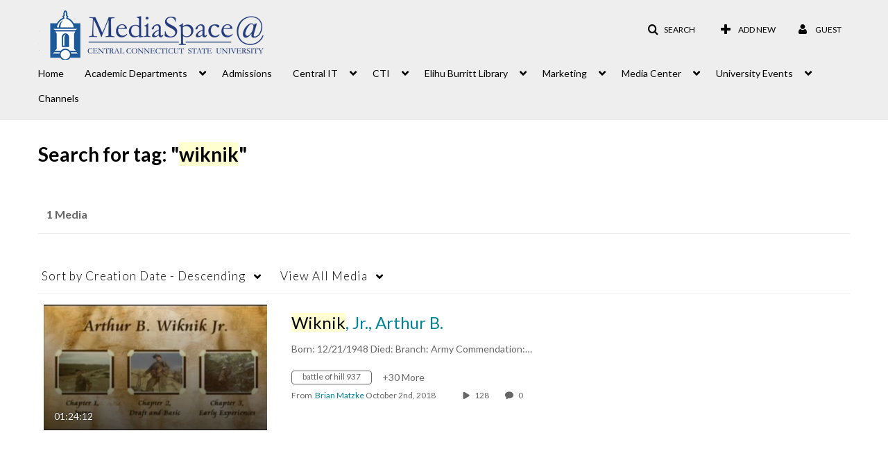

--- FILE ---
content_type: text/plain;charset=UTF-8
request_url: https://mediaspace.ccsu.edu/user/get-details?format=ajax&_=1769295393038
body_size: 478
content:
{"content":[{"target":"#userMobileMenuDisplayName, #userMenuDisplayName","action":"replace","content":"Guest"}],"script":"$(\"body\").trigger(\"userDetailsPopulated\");;document.querySelector(\"meta[name=xsrf-ajax-nonce]\").setAttribute(\"content\", \"[base64]\");"}